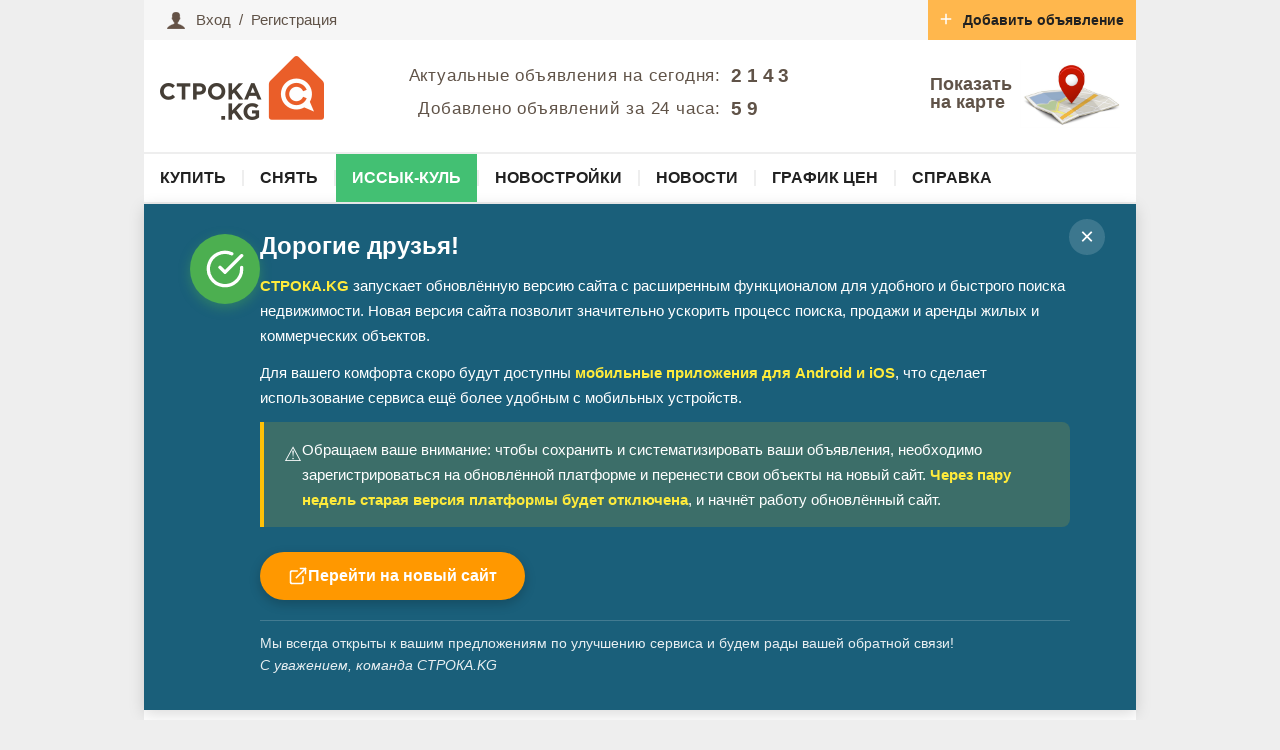

--- FILE ---
content_type: text/html; charset=utf-8
request_url: https://stroka.kg/article/?id=105
body_size: 7826
content:
<!DOCTYPE html><html lang="ru" class=""><head><meta charset="utf-8"><meta name="title" content="18 мая часть бишкекчан останется без воды. Список объектов"><meta name="twitter:title" content="18 мая часть бишкекчан останется без воды. Список объектов"><meta property="og:title" content="18 мая часть бишкекчан останется без воды. Список объектов"><title>18 мая часть бишкекчан останется без воды. Список объектов</title><meta property="og:image" content="https://data.stroka.kg/media/233_3.jpg"><meta property="twitter:image:src" content="https://data.stroka.kg/media/233_3.jpg"><link href="https://stroka.kg/apple-touch-icon.png" rel="apple-touch-icon" sizes="180x180"/><link href="https://stroka.kg/favicon-32x32.png" rel="icon" type="image/png" sizes="32x32"/><link href="https://stroka.kg/favicon-16x16.png" rel="icon" type="image/png" sizes="16x16"/><link href="https://stroka.kg/site.webmanifest" rel="manifest"/><link href="https://stroka.kg/favicon.ico" rel="shortcut icon" type="image/x-icon"/><meta name="geo.placename" content="2 этаж, дом 90а, ул. Токтогула 90а, Бишкек, Киргизия" /><meta name="geo.position" content="42.87184735875421;74.608004809856420" /><meta name="geo.region" content="KG-Чуйская область" /><meta name="ICBM" content="42.87184735875421, 74.60800480985642" /><script>(function(i,s,o,g,r,a,m){i['GoogleAnalyticsObject']=r;i[r]=i[r]||function(){(i[r].q=i[r].q||[]).push(arguments)},i[r].l=1*new Date();a=s.createElement(o),m=s.getElementsByTagName(o)[0];a.async=1;a.src=g;m.parentNode.insertBefore(a,m)})(window,document,'script','https://www.google-analytics.com/analytics.js','ga');ga('create', 'UA-67822087-1', 'auto');ga('send', 'pageview');</script><link type="text/css" rel="stylesheet" href="https://stroka.kg/view/default/jquery/message/jquery.message.css?mtime=1556164176"><link type="text/css" rel="stylesheet" href="https://stroka.kg/view/default/jquery/magnific/jquery.magnific-popup.css?mtime=1546449239"><link type="text/css" rel="stylesheet" href="https://stroka.kg/view/default/jquery/slick/slick.css?mtime=1546449268"><link type="text/css" rel="stylesheet" href="https://stroka.kg/view/default/jquery/slick/slick-theme.css?mtime=1546449267"><link type="text/css" rel="stylesheet" href="https://stroka.kg/view/default/body/reset.css?mtime=1546449223"><link type="text/css" rel="stylesheet" href="https://stroka.kg/view/default/body/block.css?mtime=1687262297"><link type="text/css" rel="stylesheet" href="https://stroka.kg/view/default/body/body.css?mtime=1697128568"><link type="text/css" rel="stylesheet" href="https://stroka.kg/view/default/body/bb.css?mtime=1546449224"><link type="text/css" rel="stylesheet" href="https://stroka.kg/view/default/body/body_only_desktop.css?mtime=1707080870"><link type="text/css" rel="stylesheet" href="https://stroka.kg/view/default/article/article.css?mtime=1556164176"><link type="text/css" rel="stylesheet" href="https://stroka.kg/view/default/header/header.css?mtime=1723393741"><link type="text/css" rel="stylesheet" href="https://stroka.kg/view/default/topic/topic.js.css?mtime=1686833568"><link type="text/css" rel="stylesheet" href="https://stroka.kg/view/default/footer/footer.css?mtime=1546449228"><script>var $_PARAM={"layout":"desktop","admin":false,"login":false,"post_max_size":33554432,"url":{"site":"https:\/\/stroka.kg\/","static":"https:\/\/stroka.kg\/view\/default\/"},"time":1768918418,"ga":"UA-67822087-1","ya":"37205745"}</script><script type="text/javascript">(function($_PARAM){$_PARAM.timeBrowser = parseInt((new Date()).getTime() / 1000, 10);$_PARAM.timeDiff = $_PARAM.timeBrowser - $_PARAM.time;}($_PARAM));</script><script type="application/ld+json">{"@context":"http:\/\/schema.org","@type":"Organization","url":"https:\/\/stroka.kg\/","logo":"https:\/\/stroka.kg\/view\/default\/header\/logo.png","name":"Stroka.kg","email":"stroka.kg@gmail.com","address":{"@type":"PostalAddress","streetAddress":"\u0443\u043b. \u0422\u043e\u043a\u0442\u043e\u0433\u0443\u043b\u0430, 169-16 ","addressLocality":"\u0411\u0438\u0448\u043a\u0435\u043a","addressCountry":"KG"},"contactPoint":[{"@type":"ContactPoint","telephone":"+996 (500) 901111","contactType":"customer service","areaServed":"KG","availableLanguage":"Russian"},{"@type":"ContactPoint","telephone":"+996 (500) 901111","contactType":"customer service","areaServed":"KG","availableLanguage":"Russian"}]}</script></head><body class="body body-desktop"><!-- Yandex.RTB -->
			<script>window.yaContextCb=window.yaContextCb||[]</script>
			<script src="https://yandex.ru/ads/system/context.js" async></script><!-- Yandex.Metrika counter --> <script type="text/javascript" > (function (d, w, c) { (w[c] = w[c] || []).push(function() { try { w.yaCounter37205745 = new Ya.Metrika({ id:37205745, clickmap:true, trackLinks:true, accurateTrackBounce:true }); } catch(e) { } }); var n = d.getElementsByTagName("script")[0], s = d.createElement("script"), f = function () { n.parentNode.insertBefore(s, n); }; s.type = "text/javascript"; s.async = true; s.src = "https://mc.yandex.ru/metrika/watch.js"; if (w.opera == "[object Opera]") { d.addEventListener("DOMContentLoaded", f, false); } else { f(); } })(document, window, "yandex_metrika_callbacks"); </script> <noscript><div><img src="https://mc.yandex.ru/watch/37205745" style="position:absolute; left:-9999px;" alt="" /></div></noscript> <!-- /Yandex.Metrika counter --><div class="branding-link-block_mini_1"><!-- Revive Adserver Asynchronous JS Tag - Generated with Revive Adserver v5.5.2 -->
<ins data-revive-zoneid="1" data-revive-id="27c779b17bf4458b11c6799ad4141476"></ins>
<script async src="//ads.stroka.kg/www/delivery/asyncjs.php"></script></div> <div class="branding-link-block_mini_2"><!-- Revive Adserver Asynchronous JS Tag - Generated with Revive Adserver v5.5.2 -->
<ins data-revive-zoneid="2" data-revive-id="27c779b17bf4458b11c6799ad4141476"></ins>
<script async src="//ads.stroka.kg/www/delivery/asyncjs.php"></script></div><div class="body_border"><div class="branding-top"><!-- Revive Adserver Asynchronous JS Tag - Generated with Revive Adserver v5.5.2 -->
<ins data-revive-zoneid="3" data-revive-id="27c779b17bf4458b11c6799ad4141476"></ins>
<script async src="//ads.stroka.kg/www/delivery/asyncjs.php"></script></div><div class="header"><div class="header-row0 clearfix"><div class="block-content"><div class="header-row0-right_block"><span class="header-profile-ico ico-profile"></span><a class="header-row0-right_block-link js_login" href="https://stroka.kg/login/">Вход</a><span class="header-row0-right_block-link-slash"> / </span><a class="header-row0-right_block-link" href="https://stroka.kg/registration/">Регистрация</a><a class="header-contacts btn" href="https://stroka.kg/add/before/"><span class="ico-add-variants"></span>Добавить объявление</a></div></div></div><div class="header-shadow-box-parent"><div class="header-shadow-box"><div class="block-content"><div class="header-content"><div class="header-row1 clearfix"><div class="header-logo"><a href="https://stroka.kg/"><img class="header-logo-img" src="https://stroka.kg/view/default/header/logo.png?1" alt="Логотип stroka.kg"></a></div><div class="header-counter0">Актуальные объявления на сегодня:</div><div class="header-counter0_">Добавлено объявлений за 24 часа:</div><div class="header-counter_">59</div><div class="header-counter" title="Текущее количество объявлений на сайте" data-count="2143">0000</div><a class="onmap" href="javascript:void(0);" onclick="$('.find-form-submit-map').click();">Показать на карте</a></div><div class="header-row2"><ul class="header-menu clearfix"><li class="header-menu-item sub"><span class="header-menu-item-text">Купить</span><ul class="header-menu-sub"><li class="header-menu-sub-item"><a class="header-menu-sub-link" href="https://stroka.kg/kupit-kvartiru/">Квартиру</a></li><li class="header-menu-sub-item"><a class="header-menu-sub-link" href="https://stroka.kg/kupit-dom/">Дом</a></li><li class="header-menu-sub-item"><a class="header-menu-sub-link" href="https://stroka.kg/kupit-yhastok/">Участок</a></li><li class="header-menu-sub-item"><a class="header-menu-sub-link" href="https://stroka.kg/kupit-dachu/">Дачу</a></li><li class="header-menu-sub-item"><a class="header-menu-sub-link" href="https://stroka.kg/kupit-ofis/">Офис</a></li><li class="header-menu-sub-item"><a class="header-menu-sub-link" href="https://stroka.kg/kupit-bisnes/">Бизнес</a></li><li class="header-menu-sub-item"><a class="header-menu-sub-link" href="https://stroka.kg/kupit-garaj/">Гараж</a></li><li class="header-menu-sub-item"><a class="header-menu-sub-link" href="https://stroka.kg/kuplu/">Куплю</a></li></ul></li><li class="header-menu-item sub"><span class="header-menu-item-text">Снять</span><ul class="header-menu-sub"><li class="header-menu-sub-item"><a class="header-menu-sub-link" href="https://stroka.kg/snyat-kvartiru/">Квартиру</a></li><li class="header-menu-sub-item"><a class="header-menu-sub-link" href="https://stroka.kg/snyat-dom/">Дом</a></li><li class="header-menu-sub-item"><a class="header-menu-sub-link" href="https://stroka.kg/snyat-ofis/">Офис</a></li><li class="header-menu-sub-item"><a class="header-menu-sub-link" href="https://stroka.kg/podselenie/">Подселение</a></li><li class="header-menu-sub-item"><a class="header-menu-sub-link" href="https://stroka.kg/snyat-kvartiru-na-chas/">На час / сутки</a></li><li class="header-menu-sub-item"><a class="header-menu-sub-link" href="https://stroka.kg/snyat-bisnes/">Бизнес</a></li><li class="header-menu-sub-item"><a class="header-menu-sub-link" href="https://stroka.kg/snyat-garaj/">Гараж/парковку</a></li><li class="header-menu-sub-item"><a class="header-menu-sub-link" href="https://stroka.kg/snimy/">Сниму</a></li></ul></li><li class="header-menu-item"><a class="header-menu-link" href="https://stroka.kg/ik/">Иссык-Куль</a></li><li class="header-menu-item"><a class="header-menu-link" href="https://stroka.kg/pervichka/">Новостройки</a></li><li class="header-menu-item"><a class="header-menu-link" href="https://stroka.kg/articles/">Новости</a></li><li class="header-menu-item"><a class="header-menu-link" href="https://stroka.kg/graph/">График цен</a></li><li class="header-menu-item"><a class="header-menu-link" href="https://stroka.kg/article/?id=84">Справка</a></li></ul></div></div></div></div></div></div><style>.announcement-banner { background: #1a5f7a; padding: 0; position: relative; box-shadow: 0 4px 15px rgba(0,0,0,0.15); }.announcement-wrapper { position: relative; display: flex; align-items: flex-start; gap: 25px; padding: 30px 50px 30px 30px; max-width: 1200px; margin: 0 auto; }.announcement-close { position: absolute; top: 15px; right: 15px; width: 36px; height: 36px; border: none; background: rgba(255,255,255,0.15); color: #fff; font-size: 24px; line-height: 1; cursor: pointer; border-radius: 50%; transition: all 0.3s ease; display: flex; align-items: center; justify-content: center; z-index: 10; }.announcement-close:hover { background: rgba(255,255,255,0.25); }.announcement-icon { flex-shrink: 0; width: 70px; height: 70px; background: #4CAF50; border-radius: 50%; display: flex; align-items: center; justify-content: center; color: #fff; box-shadow: 0 4px 12px rgba(76,175,80,0.4); }.announcement-content { flex: 1; color: #fff; }.announcement-title { font-size: 24px; font-weight: 700; margin: 0 0 15px 0; color: #fff; }.announcement-text { font-size: 15px; line-height: 1.7; margin-bottom: 20px; }.announcement-text p { margin: 0 0 12px 0; }.announcement-text strong { color: #ffeb3b; font-weight: 600; }.announcement-important { background: rgba(255,193,7,0.15); border-left: 4px solid #ffc107; padding: 15px 20px; border-radius: 0 8px 8px 0; display: flex; align-items: flex-start; gap: 12px; margin-top: 15px; }.announcement-important-icon { font-size: 20px; flex-shrink: 0; }.announcement-actions { margin: 25px 0 20px; }.announcement-btn { display: inline-flex; align-items: center; gap: 10px; padding: 14px 28px; font-size: 16px; font-weight: 600; text-decoration: none; border-radius: 50px; transition: all 0.3s ease; box-shadow: 0 4px 12px rgba(0,0,0,0.2); }.announcement-btn-primary { background: #ff9800; color: #fff; }.announcement-btn-primary:hover { background: #ffa726; transform: translateY(-2px); text-decoration: none; color: #fff; }.announcement-btn-icon { display: flex; align-items: center; justify-content: center; }.announcement-footer { padding-top: 15px; border-top: 1px solid rgba(255,255,255,0.2); font-size: 14px; opacity: 0.9; }.announcement-footer p { margin: 0 0 8px 0; }.announcement-signature { font-style: italic; }@media (max-width: 768px) { .announcement-wrapper { flex-direction: column; padding: 25px 20px; text-align: center; } .announcement-icon { margin: 0 auto; width: 60px; height: 60px; } .announcement-icon svg { width: 32px; height: 32px; } .announcement-title { font-size: 20px; } .announcement-text { font-size: 14px; text-align: left; } .announcement-important { flex-direction: column; text-align: left; } .announcement-btn { width: 100%; justify-content: center; } .announcement-footer { text-align: center; } .announcement-close { top: 10px; right: 10px; width: 30px; height: 30px; font-size: 20px; } }</style><div class="announcement-banner"><div class="block-content"><div class="announcement-wrapper"><button class="announcement-close" onclick="this.parentElement.parentElement.parentElement.style.display='none'; localStorage.setItem('announcement_closed', '1');" title="Закрыть">&times;</button><div class="announcement-icon"><svg xmlns="http://www.w3.org/2000/svg" width="40" height="40" viewBox="0 0 24 24" fill="none" stroke="currentColor" stroke-width="2" stroke-linecap="round" stroke-linejoin="round"><path d="M22 11.08V12a10 10 0 1 1-5.93-9.14"/><polyline points="22 4 12 14.01 9 11.01"/></svg></div><div class="announcement-content"><h2 class="announcement-title">Дорогие друзья!</h2><div class="announcement-text"><p><strong>СТРОКА.KG</strong> запускает обновлённую версию сайта с расширенным функционалом для удобного и быстрого поиска недвижимости. Новая версия сайта позволит значительно ускорить процесс поиска, продажи и аренды жилых и коммерческих объектов.</p><p>Для вашего комфорта скоро будут доступны <strong>мобильные приложения для Android и iOS</strong>, что сделает использование сервиса ещё более удобным с мобильных устройств.</p><p class="announcement-important"><span class="announcement-important-icon">⚠️</span><span>Обращаем ваше внимание: чтобы сохранить и систематизировать ваши объявления, необходимо зарегистрироваться на обновлённой платформе и перенести свои объекты на новый сайт. <strong>Через пару недель старая версия платформы будет отключена</strong>, и начнёт работу обновлённый сайт.</span></p></div><div class="announcement-actions"><a href="https://www.test.stroka.kg/" target="_blank" class="announcement-btn announcement-btn-primary"><span class="announcement-btn-icon"><svg xmlns="http://www.w3.org/2000/svg" width="20" height="20" viewBox="0 0 24 24" fill="none" stroke="currentColor" stroke-width="2" stroke-linecap="round" stroke-linejoin="round"><path d="M18 13v6a2 2 0 0 1-2 2H5a2 2 0 0 1-2-2V8a2 2 0 0 1 2-2h6"/><polyline points="15 3 21 3 21 9"/><line x1="10" y1="14" x2="21" y2="3"/></svg></span>Перейти на новый сайт</a></div><div class="announcement-footer"><p>Мы всегда открыты к вашим предложениям по улучшению сервиса и будем рады вашей обратной связи!</p><p class="announcement-signature">С уважением, команда <strong>СТРОКА.KG</strong></p></div></div></div></div></div><script>(function(){if(localStorage.getItem("announcement_closed") === "1"){var el = document.querySelector(".announcement-banner");if(el) el.style.display = "none";}})();</script><div class="article" data-article_id="105"><div class="block-content"><div class="article-content"><div class="article-center"><h1 class="article-article_name">18 мая часть бишкекчан останется без воды. Список объектов</h1><div class="article-info"><span class="article-article_date" title="Дата публикации">17.05.2017. 11:21</span><span class="article-article_count_view-parent" title="Количество просмотров"><span class="article-article_count_view-ico ico-remove_red_eye"></span><span class="article-article_count_view">894</span></span><span class="article-article_count_message-parent" title="Количество сообщений"><span class="article-article_count_message-ico ico-message_black"></span><span class="article-article_count_message hypercomments-comment-count" data-xid="article_105">0</span></span></div><div class="article-article_body"><p class="bb-p">Завтра, 18 мая, с 9.00 до 18.00 в некоторых районах столицы будет прекращена подача питьевой воды. Об этом сообщает пресс-служба столичной мэрии.</p><p class="bb-p"><img class="bb-img" src="https://data.stroka.kg/media/233_3.jpg" data-big="https://data.stroka.kg/media/233_4.jpg"></p><p class="bb-p">Как сообщают в ПЭУ "Бишкекводоканал", в связи с проводимыми ОсОО "Шерой" строительно-монтажными работами на водопроводных (напорных) сетях мкр. "Джал-23" для подключения вновь возводимых объектов будет прекращена подача питьевой воды в мкр. "Джал №23", ограниченный улицами Ахунбаева-Курчатова-Минжилкиева-Тыналиева.</p><p class="bb-p"><h3 class="bb-h3">Так, подача воды будет прекращена:</h3><ul class="bb-ol"><li class="bb-ol-li">в школу-гимназию №72;<br/></li><li class="bb-ol-li">детский сад №185;<br/></li><li class="bb-ol-li">Центр социальной адаптации детей;<br/></li><li class="bb-ol-li">Кыргызский национальный военный лицей;<br/></li><li class="bb-ol-li">мечеть;<br/></li><li class="bb-ol-li">комплекс бытовых услуг "Онтария";<br/></li><li class="bb-ol-li">стоматологический центр ОсОО "ИДС";<br/></li><li class="bb-ol-li">филиал ЦСМ №2;<br/></li><li class="bb-ol-li">котельную "Теплокоммунэнерго";<br/></li><li class="bb-ol-li">магазин "Народный";<br/></li><li class="bb-ol-li">строительные компании: "Алтын Казык Плюс", "Ак-Шагыл", ОсОО "ТБН Глобал Пром", ОсОО "Лист", ОсОО "Шерой", ОсОО "Оргтехстрой", ОсОО "Оз Топрак", ОсОО "Ата-Бей Групп", ОсОО "Аалам Строй".<br/></li><li class="bb-ol-li">Управление "Бишкекводоканал" приносит извинения за причиненные неудобства и просит население запастись питьевой водой.</li></ul></p><p class="bb-p"><img class="bb-img" src="https://data.stroka.kg/media/232_3.jpg" data-big="https://data.stroka.kg/media/232_4.jpg"></p></div><div class="article-messages"><div id="hypercomments_widget"></div><script type="text/javascript">_hcwp = window._hcwp || [];_hcwp.push({widget:"Stream", widget_id: 69685, xid: "article_105", title: "18 мая часть бишкекчан останется без воды. Список объектов", social: "google, vk, odnoklassniki, facebook, twitter, mailru", });_hcwp.push({widget:"Bloggerstream", widget_id: 69685, selector: ".hypercomments-comment-count", label: "{%COUNT%}", });(function() {if("HC_LOAD_INIT" in window)return;HC_LOAD_INIT = true;var lang = (navigator.language || navigator.systemLanguage || navigator.userLanguage || "ru").substr(0, 2).toLowerCase();var hcc = document.createElement("script"); hcc.type = "text/javascript"; hcc.async = true;hcc.src = ("https:" == document.location.protocol ? "https" : "http")+"://w.hypercomments.com/widget/hc/69685/"+lang+"/widget.js";var s = document.getElementsByTagName("script")[0];s.parentNode.insertBefore(hcc, s.nextSibling);})();</script></div></div></div></div></div><footer class="footer"><div class="block-content"><div class="footer-content clearfix"><ul class="footer-menu"><li class="footer-menu-info"></li><li class="footer-menu-item"><a class="footer-menu-link" href="https://stroka.kg/about-us/">О проекте</a></li><li class="footer-menu-item"><a class="footer-menu-link" href="https://stroka.kg/ad/">Реклама на сайте</a></li><li class="footer-menu-item"><a class="footer-menu-link" href="https://stroka.kg/contacts/">Контакты</a></li><li class="footer-menu-item"><a class="footer-menu-link" href="https://stroka.kg/graph/">График цен</a></li><li class="footer-menu-item"><a class="footer-menu-link" href="https://stroka.kg/article/?id=268">Правила</a></li></ul><ul class="footer-menu"><li class="footer-menu-info">Купить</li><li class="footer-menu-item"><a class="footer-menu-link" href="https://stroka.kg/kupit-kvartiru/">Квартиру</a></li><li class="footer-menu-item"><a class="footer-menu-link" href="https://stroka.kg/pervichka/">Квартиру (у застройщиков)</a></li><li class="footer-menu-item"><a class="footer-menu-link" href="https://stroka.kg/kupit-dom/">Дом</a></li><li class="footer-menu-item"><a class="footer-menu-link" href="https://stroka.kg/kupit-ofis/">Офис</a></li><li class="footer-menu-item"><a class="footer-menu-link" href="https://stroka.kg/novostroiki/search/">Новостройку</a></li><li class="footer-menu-item"><a class="footer-menu-link" href="https://stroka.kg/kupit-bisnes/">Бизнес</a></li><li class="footer-menu-item"><a class="footer-menu-link" href="https://stroka.kg/kupit-dachu/">Дачу</a></li></ul><ul class="footer-menu"><li class="footer-menu-info">Снять</li><li class="footer-menu-item"><a class="footer-menu-link" href="https://stroka.kg/snyat-kvartiru/">Квартиру</a></li><li class="footer-menu-item"><a class="footer-menu-link" href="https://stroka.kg/snyat-dom/">Дом</a></li><li class="footer-menu-item"><a class="footer-menu-link" href="https://stroka.kg/snyat-ofis/">Офис</a></li><li class="footer-menu-item"><a class="footer-menu-link" href="https://stroka.kg/podselenie/">Комнату</a></li><li class="footer-menu-item"><a class="footer-menu-link" href="https://stroka.kg/snyat-kvartiru-na-chas/">На час</a></li><li class="footer-menu-item"><a class="footer-menu-link" href="https://stroka.kg/snyat-bisnes/">Бизнес</a></li></ul><div class="footer-info">2015-2026 г. - Все права защищены<br><input type="hidden" name="paysys" id="paysys" value="0"><input type="hidden" name="paysumm" id="paysumm" value="0"><a href="https://stroka.kg/rights/">Ограничение ответственности</a><br><a href="https://stroka.kg/misc/privacy.html" target="_blank">Политика конфиденциальности</a><br><a href="https://stroka.kg/misc/oferta.html" target="_blank">Публичная оферта</a><div class="footer-seti"><a class="ico-facebook footer-seti-link" target="_blank" rel="noopener" href="https://www.facebook.com/strokaportal/"></a><a class="ico-odnoklassniki footer-seti-link" target="_blank" rel="noopener" href="https://ok.ru/profile/536320013196"></a><a class="ico-vkontakte footer-seti-link" target="_blank" rel="noopener" href="https://vk.com/strokakg"></a></div><div class="net_kg"><!-- WWW.NET.KG , code for //stroka.kg --> <script> java="1.0"; java1=""+"refer="+escape(document.referrer)+"&amp;page="+escape(window.location.href); document.cookie="astratop=1; path=/"; java1+="&amp;c="+(document.cookie?"yes":"now"); java="1.1"; java1+="&amp;java="+(navigator.javaEnabled()?"yes":"now"); java="1.2"; java1+="&amp;razresh="+screen.width+'x'+screen.height+"&amp;cvet="+ (((navigator.appName.substring(0,3)=="Mic"))? screen.colorDepth:screen.pixelDepth); java="1.3"; java1+="&amp;jscript="+java+"&amp;rand="+Math.random(); document.write("<a href='//www.net.kg/stat.php?id=4780&amp;fromsite=4780' target='_blank' rel='noopener'>"+ "<img src='//www.net.kg/img.php?id=4780&amp;"+java1+ "' alt='WWW.NET.KG' width='88' height='10' /></a>"); </script> <noscript> <a href='//www.net.kg/stat.php?id=4780&amp;fromsite=4780' target='_blank'><img src="//www.net.kg/img.php?id=4780" alt='WWW.NET.KG' width='88' height='10' /></a> </noscript> <!-- /WWW.NET.KG --> </div></div></div></div></footer></div><script defer src="https://stroka.kg/view/default/jquery/jquery-3.3.1.min.js?mtime=1546449238"></script><script defer src="https://stroka.kg/view/default/jquery/jquery.mousewheel.min.js?mtime=1546449270"></script><script defer src="https://stroka.kg/view/default/jquery/message/jquery.message.js?mtime=1546449242"></script><script defer src="https://stroka.kg/view/default/jquery/form/jquery.form.js?mtime=1546449271"></script><script defer src="https://stroka.kg/view/default/jquery/magnific/jquery.magnific-popup.min.js?mtime=1546449238"></script><script defer src="https://stroka.kg/view/default/jquery/slick/slick.min.js?mtime=1546449267"></script><script defer src="https://stroka.kg/view/default/body/body.js?mtime=1697125619"></script><script defer src="https://stroka.kg/view/default/body/block.js?mtime=1616991546"></script><script defer src="https://stroka.kg/view/default/header/header.js?mtime=1723393742"></script><script defer src="https://stroka.kg/view/default/topic/topic.js?mtime=1723601059"></script><script defer src="https://static.cloudflareinsights.com/beacon.min.js/vcd15cbe7772f49c399c6a5babf22c1241717689176015" integrity="sha512-ZpsOmlRQV6y907TI0dKBHq9Md29nnaEIPlkf84rnaERnq6zvWvPUqr2ft8M1aS28oN72PdrCzSjY4U6VaAw1EQ==" data-cf-beacon='{"version":"2024.11.0","token":"5202b1cd402946579aa95ad1ee08ffe0","r":1,"server_timing":{"name":{"cfCacheStatus":true,"cfEdge":true,"cfExtPri":true,"cfL4":true,"cfOrigin":true,"cfSpeedBrain":true},"location_startswith":null}}' crossorigin="anonymous"></script>
</body></html>
<!--
	Author: uginroot@gmail.com
	GenerateDate: 2026-01-20 20:13:38
	GenerateTime: 0.27577996253967
	GenerateMemory: 4101728
	GenerateCountQuery: 8
	GenerateTimeQuery: 0.20444893836975
-->

--- FILE ---
content_type: text/css
request_url: https://stroka.kg/view/default/jquery/message/jquery.message.css?mtime=1556164176
body_size: -62
content:
.jq-message {
	position: fixed;
	top: 0;
	width:100%;
	height:100%;
	z-index: 1000;
	text-align:center;
	background-color: rgba(0,0,0,0.3);
}

.jq-message-body {
	display:-moz-inline-box;
	display: inline-block;
	vertical-align: middle;
	zoom: 1;
	overflow: auto;
	max-height: 100%;
	max-width: 100%;
	border-radius: 3px;
	box-shadow: 0 3px 9px rgba(0,0,0,0.12), 0 3px 6px rgba(0,0,0,0.24);
}

.jq-message-content {
	background-color: #fff;
	border-radius: 1px;
	text-align:left;
	display:block;
}
@media screen and (min-width: 480px){
	.jq-message-body {
		max-height: 95%;
		max-width: 95%;
	}
}
@media screen and (min-width: 720px){
	.jq-message-body {
		max-height: 80%;
		max-width: 80%;
	}
}

.jq-message-helper{
	display:-moz-inline-box;
	display: inline-block;
	height: 100%;
	width: 0;
	vertical-align: middle;
	zoom: 1;
}


--- FILE ---
content_type: text/css
request_url: https://stroka.kg/view/default/body/block.css?mtime=1687262297
body_size: 1577
content:
.block-ratio {
    width: 100%;
    position: relative;
}
.block-ratio:before{
	content: '';
	display:block;
}
.block-ratio-16x9:before{
	padding-top: 56.25%;
}
.block-ratio-16x10:before{
	padding-top: 62.5%;
}
.block-ratio-1x1:before{
	padding-top: 100%;
}
.block-ratio-content {
    position: absolute;
    top: 0;
    left: 0;
    right: 0;
    bottom: 0;
}

.block-vertikal-all{
	display: inline-block;
	height: 100%;
	width: 0;
}

.block-table {
    width: 100%;
    margin-top:1rem;
    margin-bottom: 1rem;
}
.block-table td,
.block-table th{
    padding: 0;
    text-align: center;
    line-height: 2rem;
}
.block-table th{
    line-height: 2rem;
    border-bottom: 0 solid #E0E0E0;
    border-top: 2px solid #E0E0E0;
    color: #212121;
    font-weight: bold;
}
.block-table td{
    border-top: 1px solid #E0E0E0;
}
.block-table tr:last-child td{
    border-bottom: 2px solid #E0E0E0;
}



/* Ñ„Ð¾Ñ€Ð¼Ð° */
.block-form-title {
    line-height: 1.6rem;
    padding: 8px 16px;
    border-bottom: #E0E0E0 1px solid;
    color: #616161;
    font-size: 16px;
    background-color: #FFB74D;
    color: #fff;
    text-align: center;
}

@media (min-width: 480px){
	.block-form-title {
		padding: 14px 16px;
		font-size: 18px;
	}
}

.block-form-btns {
    line-height: 1.5rem;
    padding: 0 1rem 0.5rem 1rem;
    text-align: center;
}

.block-form-btn {
    display: inline-block;
    padding: 0 1rem;
    line-height: 2.5rem;
    height: 2.5rem;
    overflow: hidden;
    background-color: #E0E0E0;
    border: none;
    outline: none;
    vertical-align: top;
    margin-left: 1rem;
    cursor: pointer;
    text-transform: lowercase;
    font-size: 15px;
    font-family: "Trebuchet MS",Arial, sans-serif;
    border-radius:1px;
    color:#424242;
    margin: 0 0 0.5rem 1rem;
    text-transform: uppercase;
    cursor: pointer;
}
.block-form-btn:first-child{
	margin-left:0;
}
.block-form-btn:hover {
	color:#212121;
	background-color: #BDBDBD;
}

.block-form-content {
    padding: 1rem;
    line-height: 1.5rem;
    max-width: 100%;
}
.block-form{
	position: relative;
	background-color: #fff;
	display: grid;
	grid-template-rows: auto auto auto;
}
.block-form-disable:before {
	content: "";
	position: absolute;
	top:0;
	left:0;
	bottom:0;
	right:0;
	z-index:1;
	background-color: rgba(0,0,0,0.05);
	border-bottom: 2.5rem solid rgba(0,0,0,0.1);
}
.block-form-content-error{
	color: #F44336;
	font-size: 18px;
}


.block-form-input-parent {
    height: 2rem;
    display: grid;
    grid-template-columns: 1fr;
    overflow: hidden;
}

.block-form-input {
    padding: 0 1rem;
    border: 1px solid #E0E0E0;
    line-height: 30px;
    border-radius: 2px;
    display: block;
    min-width: 150px;
    max-width: 100%;
    width: 100%;
    width: calc(100% - 2rem - 2px);
}

.block-form-input[type="number"] {
}

.block-form-input-number {
}

.block-form-textarea-parent {
    margin-right: 34px;
}

.block-form-textarea {
    display: block;
    width: 100%;
    padding: 0.5rem 1rem 1rem 1rem;
    border: 1px solid #E0E0E0;
    border-radius: 2px;
    line-height: 1rem;
    resize: none;
}

.block-form-radio-label {
	display:inline-block;
}

.block-form-radio {
    display: none;
}

.block-form-radio-text {
    padding: 0 0.5rem;
    display: block;
    cursor: pointer;
    text-decoration: underline;
    color: #0288D1;
}
input:checked + .block-form-radio-text{
    background-color: #FFB74D;
    cursor: default;
    text-decoration: none;
    border-radius: 2px;
    color: #000;
}

/* ÐšÑ€ÑƒÑ‚Ð¸Ð»ÐºÐ° Ñ„Ð¾Ñ‚Ð¾Ðº */
.block-media {
}

.block-media-list {
    position: relative;
    margin-top: 0.5rem;
    margin: 0.5rem 0;
    overflow: hidden;
}

.block-media-list-content {
    white-space: nowrap;
    overflow: visible;
    position: relative;
}

.block-media-list-content-parent {
    overflow: hidden;
}

.block-media-item {
    display: inline-block;
    margin-right: 0.5rem;
    height: 100%;
    width: initial;
    overflow: hidden;
    position: relative;
    cursor: pointer;
	z-index:0;
}
.block-media-list-content,
.block-media-item-img {
    height: 5rem;
    display: block;
}
.block-media-mobail .block-media-list-content-parent,
.block-media-mobail .block-media-list-content,
.block-media-mobail .block-media-item-img{
	height: 15rem !important;
}
.block-media-item.block-media-item-current{
	cursor: default;
}
.block-media-item.block-media-item-current:before {
    position:absolute;
    top:0;
    left:0;
    bottom:0;
    right:0;
    content: "";
    background-color:rgba(0,0,0,0.2);
    border: 3px solid #FFB74D;
	z-index:1;
}

.block-media-current {
    overflow: hidden;
    height: 100%;
    width: 100%;
    position: relative;
    background-position: center center;
    background-repeat: no-repeat;
}

.block-media-mobail .topic-best-view-media-current {
    display: none;
}


.fullScreen-popup {
    position: fixed;
    top: 0;
    right: 0;
    bottom: 0;
    left: 0;
    z-index: 100002;
    background-color: #9E9E9E;
}

.fullScreen-popup-item {
    width: 100%;
    height: 100%;
    display: block;
}

.fullScreen-popup-list,
.fullScreen-popup-list .slick-list,
.fullScreen-popup-list .slick-track,
.fullScreen-popup-list .slick-slide,
.fullScreen-popup-list .slick-slide > div
{
    width: 100%;
    height: 100%;
}

.fullScreen-popup-image-blur {
    position: absolute;
    top: -16px;
    bottom: -16px;
    right: -16px;
    left: -16px;
    background-position: center;
    background-size: cover;
    filter: blur(5px);
    z-index: -1;
}

.fullScreen-popup-image {
    background-position: center;
    background-repeat: no-repeat;
    background-size: contain;
    width: 100%;
    height: 100%;
    display: inline-block;
    vertical-align: middle;
}

.fullScreen-popup-item {
    position: relative;
    z-index: 10000;
    overflow: hidden;
}

.fullScreen-popup-next {
    position: absolute;
    top: 50%;
    right: 0;
    height: 128px;
    width: 64px;
    margin-top: -64px;
    background-position: center;
    background-repeat: no-repeat;
    z-index: 2;
    cursor: pointer;
}
.fullScreen-popup-prev {
    position: absolute;
    top: 50%;
    left: 0;
    height: 128px;
    width: 64px;
    margin-top: -64px;
    background-position: center;
    background-repeat: no-repeat;
    z-index: 2;
    cursor: pointer;
}
.fullScreen-popup-next:hover,
.fullScreen-popup-prev:hover{
	background-color:rgba(0,0,0, 0.1);
	box-shadow: 0 0 10px 4px rgba(0,0,0, 0.1);
}

.fullScreen-popup-position {
    position: absolute;
    top: 0;
    right: 50%;
    width: 74px;
    margin-right: -53px;
    font-size: 25px;
    line-height: 32px;
    text-align: center;
    color: #fff;
    text-shadow: 0 0 15px #000, 0 0 15px #000;
    padding: 8px 16px;
    font-weight: bold;
    z-index: 2;
}

.fullScreen-popup-close {
    position: absolute;
    bottom: 0;
    right: 0;
    width: 64px;
    height: 64px;
    background-position: center;
    background-repeat: no-repeat;
    z-index:3;
    cursor:pointer;
}
.fullScreen-popup-close:hover{
	background-color:rgba(0,0,0, 0.1);
	box-shadow: 0 0 10px 4px rgba(0,0,0, 0.1);
}
.fullScreen-popup-list{
    z-index: 0;
}
@media (min-width: 720px){
	.fullScreen-popup-close{
		top: 0;
		bottom: auto;
	}
}

.onmap {
	color: #605348;
	font-size: 18px;
	position: absolute;
	right: 0px;
	top: 20px;
	width: 100px;
	background: url(../img/onmap.png) no-repeat right center;
	padding-right: 90px;
	background-size: 100px 68px;
	display: block;
	height: 53px;
	padding-top: 15px;
	font-weight: bold;
}


--- FILE ---
content_type: text/css
request_url: https://stroka.kg/view/default/body/bb.css?mtime=1546449224
body_size: -110
content:
.bb-ol,
.bb-p {
	font-family: Verdana, sans-serif;
    line-height: 160%;
	font-size: 15px;
    margin: 16px 0;
    max-width: 100%;
}

.bb-ol {
    list-style-type: disc;
    padding-left: 1.5rem;
}

.bb-ol-li {
    margin: 0.5rem 0;
    line-height: 1.5rem;
}
.bb-ol-type-1{
	list-style-type: decimal;
}

.bb-img {
    max-width: 100%;
}

.bb-hr {
    width: 100%;
    height: 2px;
    border: none;
    background-color: #ccc;
    margin: 1rem 0;
}
.bb-hr + .bb-img{
    margin-top: -1rem;
}
.bb-img + .bb-hr{
    margin-top:0;
}
.bb-h2{
	margin: 24px 0 16px 0;
	font-size: 24px;
	line-height: 160%;
	color: #E14D3E;
}

--- FILE ---
content_type: text/css
request_url: https://stroka.kg/view/default/body/body_only_desktop.css?mtime=1707080870
body_size: -74
content:
body {
    padding-right: 0 !important;
    /*
	background: 
        url('./../image/my/ng.png') top repeat-x,
        fixed #fff url('./../image/background.jpg') no-repeat center top
    ;
	*/
   /* background: fixed #fff url('./../image/background.jpg') no-repeat center top;*/
}
.body_border {
    /* position: relative; */
    /* width: 100%; */
    width: 992px;
    margin: 0 auto;
    background-color: #fff;
    z-index: 0;
    /*box-shadow: 0 1px 3px rgba(0,0,0,0.12), 0 1px 2px rgba(0,0,0,0.24);*/
    position: relative;
	/*box-shadow: 0px 0px 4px 4px rgba(0,0,0,0.1);*/
}
.block-content {
    width: 960px;
    /* max-width: 100%; */
    margin: 0 auto;
}


--- FILE ---
content_type: text/css
request_url: https://stroka.kg/view/default/article/article.css?mtime=1556164176
body_size: 1000
content:
.article-left {
    width: 12rem;
    background-color: #fff;
    position: absolute;
    left: 4rem;
    padding: 16px;
    top: 2rem;
    left: 50%;
    margin-left: 496px;
    border-left: 1px solid #9E9E9E;
    z-index:1;
}
.article-left:before{
    content: '';
	display: block;
	position:absolute;
	top: 50%;
	right:100%;
	border: 5px solid transparent;
	border-top-color: #9E9E9E;
	border-right-color: #9E9E9E;
}

.article-left:after{
	content: '';
	display: block;
	position: absolute;
	bottom: 50%;
	right: 100%;
	border: 5px solid transparent;
	border-bottom-color: #9E9E9E;
	border-right-color: #9E9E9E;
}


.article-center {
    margin: 0 auto;
    max-width: 44rem;
}

.article-messages {
    padding-bottom: 10rem;
    padding-top: 5rem;
}

.article-article_name {
    line-height: 2rem;
    min-height: 2rem;
    font-size: 22px;
}

.article-edit {
    float: right;
    cursor: pointer;
    width: 2rem;
    height: 2rem;
    background-color: #F5F5F5;
    box-shadow: 0 1px 3px rgba(0,0,0,0.12), 0 1px 2px rgba(0,0,0,0.24);
    margin-left: 1rem;
}
.article.edit .article-edit{
    display: none;
}

.article-info {
    line-height: 2rem;
    border: 1px solid #eee;
    margin: 1rem 0;
    border-left: none;
    border-right: none;
}

.article-article_date {
    margin-right: 2rem;
    color: #9E9E9E;
}


.article-article_count_view-parent {
    margin-right: 2rem;
}

.article-article_count_view-ico {
    width: 1rem;
    height: 1rem;
    display: inline-block;
    background-size: contain;
    vertical-align: middle;
    margin-right: 0.5rem;
    opacity: 0.3;
}

.article-article_count_view {
    color: #9E9E9E;
}

.article-article_count_message {
    color: #9E9E9E;
}

.ico-message_black {
    width: 0.9rem;
    height: 0.9rem;
    display: inline-block;
    vertical-align: middle;
    opacity: 0.3;
    margin-right: 0.5rem;
    background-size: contain;
}

.article-left-article_date-title {
    color: #9E9E9E;
    margin-bottom: 0.5rem;
}

.article-left-article_date {
    border: 1px solid #eee;
    padding: 0 0.5rem;
    line-height: 1.5rem;
    width: 8rem;
}

.article-left-article_date-parent {
    margin-top: 0;
    margin-bottom: 1rem;
}

.article-left-article_date-set_current {
    width: 1rem;
    height: 1rem;
    background-size: contain;
    display: inline-block;
    line-height: 2rem;
    vertical-align: middle;
    margin-left: 1rem;
    cursor: pointer;
}
.article-left-article_hide_in_the_tape-parent,
.article-left-article_view-parent {
    line-height: 2rem;
    display: block;
}

.article-left-article_view {
    vertical-align: middle;
}

.article-left-media-add {
    font-size: 13px;
    display: block;
    line-height: 1rem;
    text-align: center;
}

.article-ok {
    float: right;
    width: 2rem;
    height: 2rem;
    cursor: pointer;
    background-color: #F5F5F5;
    box-shadow: 0 1px 3px rgba(0,0,0,0.12), 0 1px 2px rgba(0,0,0,0.24);
    display: none;
}
.article.edit .article-ok{
    display: block;
}
.article.edit .article-article_body,
.article.edit .article-article_name {
    display: none;
}

.article-article_name-input {
    display: block;
    width: 41rem;
    border: 1px solid #eee;
    box-sizing: border-box;
    margin-right: 8rem;
    padding: 0 1rem;
    line-height: 2rem;
}

.article-article_body-textarea {
    box-sizing: border-box;
    padding: 1rem;
    width: 100%;
    border: 1px solid #eee;
    height: 200px;
    resize: none;
    line-height: 1.5rem;
}

.article-content {
    margin-top: 3rem;
	position: relative;
}

.article-article_body h3 {
    margin-bottom: 0.5rem;
}

.article-article_body ul {
    list-style-type: disc;
    margin-left: 1.5rem;
    line-height: 1.5rem;
}

.article-media-form-title {
    line-height: 3rem;
    text-align: center;
    font-size: 22px;
    border-bottom: 1px solid #eee;
}

.article-media-form {
    width: 500px;
}

.article-media-form-content {
    display: block;
    padding: 3rem 1rem;
    position: relative;
}

.article-media-form-btns {
    padding: 1rem;
    border-top: 1px solid #eee;
    text-align: right;
}

.article-media-form-btn {
    margin-left: 1rem;
}

.article-media-form-input {
    line-height: 2rem;
    width: 100%;
    height: 2rem;
    position: relative;
}

.article-media-form-input:after {
    content: "";
    display: block;
    top: 0;
    left: 0;
    bottom: 0;
    right: 0;
    position: absolute;
    cursor: pointer;
    text-align: center;
    text-decoration: none;
    display: inline-block;
    box-sizing: border-box;
    cursor: pointer;
    color: #212121;
    box-shadow: 0 1px 3px rgba(0,0,0,0.12), 0 1px 2px rgba(0,0,0,0.24);
    border-radius: 1px;
    background-color: #F5F5F5;
    line-height: 2rem;
}
.article-media-form-input:hover:after {
	background-color: #EEEEEE;
	color: #212121;
	text-decoration: none;
}

.article-media-form-btn.btn.disable {
    color: #999;
}
.article-media-form-btn.btn.disable:hover {
	background-color: #F5F5F5;
	color: #999;
	text-decoration: none;
	cursor:default;
}

.article-media-form-progress {
    height: 2rem;
    margin: 3rem 1rem;
    border-radius: 3px;
    background-color: #757575;
    box-shadow: 0 1px 3px rgba(0,0,0,0.12),0 1px 2px rgba(0,0,0,0.24);
    padding: 0;
    overflow: hidden;
    position: relative;
    display: none;
}

.article-media-form-percent {
    width: 50%;
    height: 2rem;
    background-color: #212121;
}

.article-media-form-progress-text {
    position: relative;
    margin-top: -2rem;
    color: #fff;
    line-height: 2rem;
    text-align: center;
}
.article-media-form.load .article-media-form-content{
    display: none;
}
.article-media-form.load .article-media-form-progress{
    display: block;
}

.article-left-media-item-image {
    max-width: 100%;
}

.article-left-media-item-link_bb {
    width: 5rem;
    display: block;
    height: 3.5rem;
    overflow: hidden;
    float: left;
}

.article-left-media-item {
    padding: 0.5rem 0;
    border-bottom: 1px solid #eee;
}

.article-left-media-item-label {
    display: block;
    margin-left: 6rem;
    line-height: 1.5rem;
    cursor: pointer;
    height: 2rem;
}


.article-left-media-item-remove,
.article-left-media-item-insert {
    width: 1.5rem;
    height: 1.5rem;
    display: block;
    float: left;
    background-size: contain;
    opacity: 0.7;
    margin-left: 1rem;
    box-shadow: 0 1px 3px rgba(0,0,0,0.12),0 1px 2px rgba(0,0,0,0.24);
    background-color: #F5F5F5;
    vertical-align: middle;
    cursor:pointer;
}
.article-left-media-item-remove:hover,
.article-left-media-item-insert:hover{
    opacity: 1;
}

.ui-checkbox-name-media_main {
    margin: 0;
    line-height: 1rem;
}




--- FILE ---
content_type: text/css
request_url: https://stroka.kg/view/default/header/header.css?mtime=1723393741
body_size: 1735
content:
.header-row1 {
    padding: 1rem 0;
    position: relative;
}

.header-logo {
    float: left;
    height: 4rem;
}

.header-logo-img {
    display: block;
}

.header-only-actual {
    height: 4rem;
    float: left;
    margin-left: 1rem;
    display:none;
}
@media screen and (min-width: 750px){
    .header-only-actual {
        display: block;
    }
}
.header-only-actual-img {
    top: 50%;
    display: block;
    position: relative;
    margin-top: -18px;
}

.header-contacts {
    position: relative;
    float: right;
    display: block;
    background-color: #FFB74D;
    color: #212121;
    font-weight: bold;
    /* text-transform: uppercase; */
    font-size: 14px;
    line-height: 2.5rem;
    padding: 0;
    box-shadow: none;
    border-radius: 0;
    margin-right: -16px;
    width: 13rem;
    text-align: center;
    border-left: 2px solid #FFB74D;
    margin-left: 12px;
}
.header-contacts:hover {
    background-color: #FFA726;
    color: #fff;
}

.header-find {
    float: right;
    height: 2rem;
    margin-top: 1rem;
    box-shadow: 0 1px 3px rgba(0,0,0,0.12), 0 1px 2px rgba(0,0,0,0.24);
    overflow: hidden;
    display: none;
}

.header-find-query {
    margin: 0;
    padding: 0 1rem;
    height: 2rem;
    outline: 0;
    display: block;
    border: 1px solid #e0e0e0;
    box-sizing: border-box;
    width: 12rem;
    margin-right: 2rem;
}

.header-find-submit {
    float: right;
    position: relative;
    top: -2rem;
    box-sizing: border-box;
    box-shadow: none;
    background-color: #FFB74D;
    background-image: url('[data-uri]');
    background-repeat: no-repeat;
    background-position: center center;
}
.header-find-submit:hover {
    background-color: #FFA726;
}


.header-menu-item {
    float: left;
    position:relative;
    margin-right: 2px;
    z-index: 7;
}

.header-menu-item:before {
	content: "";
	border-left: 2px solid #EEEEEE;
	position: absolute;
	height: 1rem;
	left:-2px;
	top:1rem;
}
.header-menu-item:first-child:before{
	display: none;
}


.header-menu-link {
    padding: 0 1rem;
    line-height: 3rem;
    display: block;
    color: #212121;
    text-transform: uppercase;
    font-weight: bold;
}


.header-row2 {
    padding-top: 1rem;
    /* display: none; */
    position: relative;
    margin: 0 -16px;
}

.header-menu-link.current {
    background-color: #FFB74D;
    color: #fff;
    cursor: default;
}
.header-menu-link.current:hover{
    text-decoration: none;
    color: #fff;
}

.header-menu-item.info {
    line-height: 2.5rem;
    color: #757575;
    font-size: 14px;
    clear: both;
    margin-right: 0.5rem;
}

.header-row0 {
    background-color: #f6f6f6;
}

.header-row0-link {
    color: #605348;
    line-height: 2.5rem;
    margin-right: 1rem;
    font-size: 15px;
}
.header-row0-link:hover {
    color: #b5b5b5;
}

.header-menu-sub {
    display: none;
}
.header-menu-item:hover{
    color: #FFB74D;
    border-top: 2px solid #FFB74D;
    margin-top:-2px;
}


.header-menu-item.sub:hover .header-menu-sub{
    display: block;
}

.header-menu-item-text {
    text-transform: uppercase;
    line-height: 3rem;
    margin-right: 1rem;
    margin-left: 1rem;
    cursor: default;
    display: inline-block;
    font-weight: bold;
}

.header-menu-sub {
    position: absolute;
    background-color: #fff;
    box-shadow: 0 1px 3px rgba(0,0,0,0.24), 0 2px 2px rgba(0,0,0,0.48);
    z-index: 1000;
}

.header-menu-sub-link {
    display: block;
    padding: 0 4rem 0 1rem;
    line-height: 2.5rem;
    color: #212121;
    /* font-weight: bold; */
    white-space: nowrap;
}
.header-menu-sub-link.current{
    background-color: #ddd !important;
    cursor: default;
}
.header-menu-sub-link:hover{
    color: #212121;
    text-decoration: none;
    background-color: #eee;
    border-left-color: #fe9500;
}

.header-shadow-box {
    /* box-shadow: 0px 1px 3px rgba(0,0,0,0.12), 0px 4px 6px rgba(0,0,0,0.24); */
    /* border-bottom: 2px solid #FFB74D; */
    background-color: #fff;
}

.header-shadow-box-parent {
    /* overflow: hidden; */
}

.header {
    position: relative;
}

.ico-add-variants {
	background-image: url('[data-uri]');
	display: inline-block;
	width: 18px;
	height: 18px;
	margin-right: 0.5rem;
	margin-left: -6px;
	top: -2px;
	background-size: contain;
	line-height: 1rem;
	position: relative;
}
.ico-add-variants:before {
	content: '-';
	display: inline;
	visibility: hidden;
}

.header-counter0 {
    position: absolute;
    left: 185px;
    top: 20px;
    width: 360px !important;
    line-height: 2rem;
    padding-left: 1rem;
    /* font-weight: bold; */
    font-size: 17px;
    color: #605348;
    cursor: default;
	text-align: right;
	padding-right: 15px;
    letter-spacing: .05rem;
}

.header-counter0_ {
    position: absolute;
    left: 185px;
    top: 53px;
    width: 360px !important;
    line-height: 2rem;
    padding-left: 1rem;
    /* font-weight: bold; */
    font-size: 17px;
    color: #605348;
    cursor: default;
	text-align: right;
	padding-right: 15px;
    letter-spacing: .05rem;
}

.header-counter {
    position: absolute;
    left: 555px;
    top: 20px;
    width: 135px !important;
    line-height: 2rem;
    padding-left: 1rem;
    font-weight: bold;
    font-size: 19px;
    color: #605348;
    cursor: default;
    letter-spacing: .3rem;
}

.header-counter_ {
    position: absolute;
    left: 555px;
    top: 53px;
    width: 135px !important;
    line-height: 2rem;
    padding-left: 1rem;
    font-weight: bold;
    font-size: 19px;
    color: #605348;
    cursor: default;
    letter-spacing: .3rem;
}


.header-count-day-parent {
    position: absolute;
    right: 0;
    top: 30px;
    color: #605348;
    font-weight: bold;
    font-size: 14px;
    border: 2px solid #605348;
    line-height: 2rem;
    padding: 0 1rem 0 1rem;
    border-right: none;
    margin-right: -16px;
    width: 14rem;
    box-sizing: border-box;
    text-align: center;
}

.header-row0-right_block {
    line-height: 2.5rem;
    font-size: 15px;
}

.header-row0-right_block-link {
    color: #605348;
    margin-right: 4px;
    margin-left: 4px;
}

.header-profile-ico {
    width: 2rem;
    height: 2.5rem;
    display: inline-block;
    background-repeat: no-repeat;
    background-position: center center;
    vertical-align: bottom;
}

span.header-row0-right_block-link-slash {
    color: #605348;
}

span.header-row0-right_block-text {
    color: #605348;
}

.header-menu {
    border-top: 2px solid #EEEEEE;
    border-bottom: 2px solid #eeeeee;
}

.header-menu-link:hover {
    color: #FFB74D;
    text-decoration: none;
}

.header-row0-right_block-parent {
    margin-right: 0.5rem;
    border-bottom: 1px solid #605348;
}
.header-row0-right_block-parent:hover{
	text-decoration:none;
	border-bottom: 1px solid #F44336;
}
.header-row0-right_block-user_id {
    color: #F44336;
    font-weight: bold;
}

.header-row0-link-ad {
    color: #F44336;
    /* font-weight: bold; */
}

.header-row0-right_block-link-exit {
    width: 1.5rem;
    height: 1.5rem;
    display: inline-block;
    background-size: contain;
    vertical-align: middle;
    opacity: 0.6;
    margin-right: 2rem;
}
.header-row0-right_block-link-exit:hover{
	opacity: 1;
}

.header-user_view_image-parent {
    position: absolute;
    top: 2rem;
    right: 16px;
    line-height: 1rem;
    cursor: pointer;
    color: #757575;
}

.header-user_view_image {
    line-height: 1rem;
    vertical-align: middle;
}

.header-menu-link[href$="/ik/"] {
    background-color: #43c073;
    color: #fff;
    position: relative;
}
.header-menu-link[href$="/ik/"]:hover {
    background-color: #3cab66;
    color: #fff;
}
.header-menu-link[href$="/ik/"]:hover:after {
    background-color: #43c073;
    position:absolute;
    top:-2px;
    bottom:100%;
    left:0;
    right:0;
    content: "";
}


--- FILE ---
content_type: text/css
request_url: https://stroka.kg/view/default/topic/topic.js.css?mtime=1686833568
body_size: 6347
content:
.js-topic-refil-fast-text{
    background-color: #F44336;
    color: #ffffff;
    line-height: 24px;
    text-align: center;
    display: inline-block;
    padding: 0 9px;
}

.js-topic-paybox {
    display: grid;
    grid-template-columns: 1fr auto;
    grid-gap: 8px;
}

.js-topic-paybox-summit {
    background-color: #eee;
    border: 1px solid #BDBDBD;
    font-weight: bold;
    padding: 0 16px;
    border-radius: 2px;
    cursor: pointer;
}
.js-topic-paybox-summit:hover{
    background-color: #E0E0E0;
}

.js-topic-bay-money-text {
    text-align: center;
    font-size: 17px;
}

.js-topic-bay-money-variant-list {
    /*display: flex;*/
    margin: 16px;
    margin-right: -8px;
    margin-bottom: -8px;
    min-width: 256px;
    overflow: hidden;
    flex-wrap: wrap;
    text-align: center;
    justify-content: center;
}

.js-topic-bay-money-variant-ico {
    position: relative;
    padding-top: calc(100% - 6px);
    border-radius: 50%;
    border: 3px solid #FFB74D;
    margin-bottom: 16px;
    background-position: center;
    background-repeat: no-repeat;
}

.js-topic-bay-money-variant-ico-mobilnik {
    background-image: url('[data-uri]');
}

.js-topic-bay-money-variant-ico-card {
    background-image: url('[data-uri]');
}

.js-topic-bay-money-variant {
    cursor: pointer;
    width: 116px;
    margin-right: 24px;
    margin-bottom: 24px;
}

.js-topic-bay-money-variant:hover .js-topic-bay-money-variant-ico{
    background-color: #EEEEEE;
}

.js-topic-bay-money-variant:hover .js-topic-bay-money-variant-text{
    text-decoration: underline;
}

.js-topic-import-process {
    position: fixed;
    top: 0;
    left: 0;
    bottom: 0;
    right: 0;
    background-color: rgba(0,0,0,0.9);
    color: #fff;
    text-align: center;
    vertical-align: middle;
    display: grid;
    align-items: center;
    font-size: 26px;
}

.js-topic-bay-money-variant-ico-promo {
    background-image: url('[data-uri]');
}

.js-topic-bay-money-promo {
    width: 223px;
    padding: 24px;
}

.js-topic-bay-money-promo-text {
    text-align: center;
    margin: 0 0 24px 0;
}

.js-topic-bay-money-promo-input-parent {
    background-color: #fff;
    border-bottom: 1px solid #DEDEDE;
    line-height: 32px;
    margin: 9px 0;
    text-align: center;
}

.js-topic-bay-money-promo-input {
    display: block;
    padding: 0;
    margin: 0;
    border: navajowhite;
    line-height: 32px;
    text-align: center;
    width: 100%;
}

.js-topic-bay-money-promo-submit {
    background-color: #FFB74D;
    color: #fff;
    text-align: center;
    line-height: 34px;
    text-transform: uppercase;
    cursor: pointer;
}
.js-topic-bay-money-promo-submit:hover {
    background-color: #FFA726;
}

.js-topic-bay-money-promo-error {
    text-align: center;
    font-size: 12px;
    color: #F44336;
    margin: 16px 0;
    line-height: 18px;
    display: none;
}

.js-topic-bay-money-promo-end{
    
display: none;
}

.js-topic-bay-money-promo.error .js-topic-bay-money-promo-error{
    display: block;
}
.js-topic-bay-money-promo.error .js-topic-bay-money-promo-input-parent{
    border-bottom: 1px solid #F44336;
}

.js-topic-bay-money-promo.end .js-topic-bay-money-promo-start {
    display:none;
}
.js-topic-bay-money-promo.end .js-topic-bay-money-promo-end {
    display:block;
}

.js-topic-bay-money-promo-ico {
    height: 32px;
    width: 32px;
    margin: 24px auto;
    background-position: center;
    background-repeat: no-repeat;
    background-size: 24px;
    background-color: #FFB74D;
    border-radius: 50%;
}

.js-topic-bay-money-promo-message {
    text-align: center;
    font-size: 14px;
    margin: 24px 0;
    white-space: pre;
}

.js-topic-bay-form-position {
    display: grid;
    grid-template-columns: auto 1fr;
    grid-column-gap: 16px;
    grid-row-gap: 20px;
    line-height: 20px;
}

.js-topic-bay-form-position-item-position {
    text-align: center;
    min-width: 10px;
    border-radius: 10px;
    background-color: #E5E5E5;
    padding: 0 6px;
    justify-self: end;
    font-size: 10px;
    color: #606060;
    cursor: default;
}

.js-topic-bay-form-position-item-text {
    font-size: 14px;
}


.js-topic-bay-form-position-item-text.me {
    color: #0288D1;
}

.js-topic-bay-form-cost {
    text-align: center;
    border: 1px solid #E5E5E5;
    font-size: 20px;
    line-height: 30px;
}

.js-topic-bay-form-cost-text {
    font-size: 14px;
    text-align: center;
    font-weight: bold;
}

.js-topic-bay-form-cost-button-parent {
    display: grid;
    grid-template-columns: 25px 50px 25px;
    margin: 16px 0;
}
.js-topic-bay-form-cost-button-minus,
.js-topic-bay-form-cost-button-plus {
    background-color: #E5E5E5;
    text-align: center;
    color: #212121;
    font-weight: bold;
    cursor: pointer;
    -webkit-user-select: none;  /* Chrome all / Safari all */
    -moz-user-select: none;     /* Firefox all */
    -ms-user-select: none;      /* IE 10+ */
    user-select: none;          /* Likely future */   
}

.js-topic-bay-form-cost-button-minus:hover,
.js-topic-bay-form-cost-button-plus:hover {
    background-color: #BDBDBD;
}

.js-topic-bay-form-cost-button-cost {
    text-align: center;
    color: #FFB74D;
    font-weight: bold;
    font-size: 20px;
}

.js-topic-bay-form-table {
    display: grid;
    grid-template-columns: auto auto;
    grid-gap: 24px;
    padding: 16px 0;
    grid-template-areas: "position cost";
}

.js-topic-bay-form-position-parent {
    justify-self: end;
    grid-area: position;
}

.js-topic-bay-form-cost-parent {
    justify-self: start;
    grid-area: cost;
    padding-top: 32px;
}

.js-topic-bay-form-ol {
    max-width: 600px;
}


.js-topic-bay-config {
    background-image: url('[data-uri]');
    background-color: #0288D1;
    width: 32px;
    padding: 0;
    background-position: center;
    background-repeat: no-repeat;
    color: #fff;
    background-size: 18px;
    margin-right: 8px;
}
.js-topic-bay-stop{
    position:relative;
    background-color: #F44336;
    padding: 0;
    text-align: center;
    text-transform:uppercase;
    font-size:10px;
    font-weight:bold;
    color: #ffffff;
    width: 32px;
    box-sizing: border-box;
    padding-left: 2px;
    letter-spacing: 1px;
}

.js-topic-bay-stop:before {
	content: "";
	position: absolute;
	top: 0;
	left: 0;
	border-bottom: 9px solid #F44336;
	border-left: 9px solid #ffffff;
	border-right: 9px solid #ffffff;
	width: 14px;
	height: 0;
}
 
.js-topic-bay-stop:after {
	content: "";
	position: absolute;
	bottom: 0;
	left: 0;
	border-top: 9px solid #F44336;
	border-left: 9px solid #ffffff;
	border-right: 9px solid #ffffff;
	width: 14px;
	height: 0;
}
.js-topic-bay-stop:hover{
	background-color: #ff0000;
}
.js-topic-bay-stop:hover:before{
	border-bottom-color: #ff0000;
}
.js-topic-bay-stop:hover:after{
	border-top-color: #ff0000;
}

.js-topic-bay-form-title {
    color: #606060;
    grid-area: title;
    font-size: 12px;
    line-height: 24px;
    margin-bottom: 8px;
}

.loogo {
	padding-left: 15px;
	padding-right: 15px;
	display: inline-block;
	position: relative;
	padding-top: 20px;
}

.loogo img {
	height: 40px;
	width: auto;
}

--- FILE ---
content_type: text/css
request_url: https://stroka.kg/view/default/footer/footer.css?mtime=1546449228
body_size: 4278
content:
.footer-content {
    /* position: relative; */
    padding-top: 4px;
}

.footer-info {
    line-height: 2rem;
    text-align: center;
    color: #9E9E9E;
    margin-top: 2rem;
    float: right;
}

.footer {
    background-color: #fff;
    left: 0;
    right: 0;
    border-top: #CCCDC7 solid 4px;
    background-color: #F3F3F3;
}


.footer-menu-info {
    color: #BDBDBD;
    line-height: 2rem;
    list-style-type: none !important;
    height: 2rem;
}

.footer-menu {
width: 220px;float: left;margin-top: 2rem;margin-bottom: 2rem;list-style-type: none;margin-left: 0;padding-left: 0 !important;}

.footer-menu-item {
line-height: 2rem;list-style-type: none !important;}

.footer-menu-clear {
    display: inline-block;
}

.footer-menu-link {
    color: #9E9E9E;
}

.footer-seti-link {
    width: 26px;
    height: 26px;
    display: inline-block;
    margin-left: 0.5rem;
}

.ico-facebook {
    background-image:url('[data-uri]');
}
.ico-odnoklassniki{
    background-image: url('[data-uri]');
}
.ico-vkontakte{
    background-image: url('[data-uri]');
}

.footer-seti {
    text-align: right;
    margin-top: 2rem;
}

.net_kg {
    text-align: right;
    right: 0;
    bottom: 0;
}

--- FILE ---
content_type: application/javascript; charset=utf-8
request_url: https://stroka.kg/view/default/body/body.js?mtime=1697125619
body_size: 3121
content:
//CMD
/*
;(function($, $_PARAM){
	var string = [];
	var bWork = true;
	$(document).on('keypress', function(e){
		if(!bWork){
			return;
		}
		var key = String.fromCharCode(e.charCode);
		if(string.length > 30){
			string.shift();
		}
		string.push(key);
		var cmd = string.join('');
		
		console.log(cmd);
		
		if($_PARAM.login == false && /login$/mg.test(cmd)){
			bWork = false;
			var $form = $(
				'<div class="login-form">' +
					'<div class="login-form-row">' +
						'<div class="login-form-row-info">Логин</div>' +
						'<div class="login-form-row-input"><input type="text" class="login-form-login"></div>' +
					'</div>' +
					'<div class="login-form-row">' +
						'<div class="login-form-row-info">Пароль</div>' +
						'<div class="login-form-row-input"><input type="password" class="login-form-pass"></div>' +
					'</div>' +
					'<div class="login-form-row login-form-buttons">' +
						'<div class="login-form-submit btn">Отправить</div>' +
					'</div>' +
				'</div>'
			);
			$form.on('click', '.login-form-submit', function(){
				var data = {
					login: $form.find('.login-form-login').val(),
					pass: $form.find('.login-form-pass').val(),
					cmd: true
				}
				fSend(data);
				oMessage.close();
			});
			$form.find('.login-form-login').on('keypress', function(e){
				if(e.charCode == 13){
					$form.find('.login-form-pass').focus();
				}
			});
			$form.find('.login-form-pass').on('keypress', function(e){
				if(e.charCode == 13){
					$form.find('.login-form-submit').click();
				}
			});
			var oMessage = $.message({
				form: $form,
				onclose: function(cb){
					bWork = true;
					cb(true);
				}
			});
			setTimeout(function(){
				$form.find('.login-form-login').focus();
			},0);
		}else{
			var data = {cmd: cmd};
			fSend(data);
		}
	});
	
	var fSend = function(data){
		$.ajax({
			url: $_PARAM.url.site + '?page=action',
			type: 'POST',
			dataType: 'JSON',
			data: data,
			success: function(result){
				if(result.success == false){
					return;
				}
				if(result.command == 'login' || result.command == 'unlogin'){
					window.location.href = $_PARAM.url.site;
				}
			}
		});
	}
	
}(jQuery, $_PARAM));
*/



$(document).on("wheel", "input[type=number]", function (e) {
    $(this).blur();
});

// Вход в акаунт
;(function($){
	var bWork = true;
	var fSend = function(data, cb){
		$.ajax({
			url: $_PARAM.url.site + '?page=action-cmd',
			type: 'POST',
			dataType: 'JSON',
			data: data,
			success: function(result){
				cb(result);
			}
		});
	}
	$('.js_login').on('click', function(e){
		e.preventDefault();
		if(!bWork){
			return;
		}
		bWork = false;
		var $form = $(
			'<div class="login-form">' +
				'<div class="login-form-row">' +
					'<div class="login-form-row-info">Логин</div>' +
					'<div class="login-form-row-input"><input type="text" class="login-form-login"></div>' +
				'</div>' +
				'<div class="login-form-row">' +
					'<div class="login-form-row-info">Пароль</div>' +
					'<div class="login-form-row-input"><input type="password" class="login-form-pass"></div>' +
				'</div>' +
				'<a href="' + $_PARAM.url.site + 'profile/recovery/" class="login-form-recovery">' +
					'Я забыл(а) свой пароль' +
				'</a>' +
				'<div class="login-form-row-error off">Неправильный логин или пароль</div>' +
				'<div class="login-form-row login-form-buttons">' +
					'<div class="login-form-submit btn">Войти</div>' +
				'</div>' +
			'</div>'
		);
		$form.on('click', '.login-form-submit', function(){
			var data = {
				login: $form.find('.login-form-login').val(),
				pass: $form.find('.login-form-pass').val()
			}
			fSend(data, function(result){
				if(result.success == false){
					$form.find('.login-form-row-error').removeClass('off');
					$form.find('.login-form-row-error').text(result.text);
					setTimeout(function(){
						$form.find('input').one('keyup change', function(){
							$form.find('.login-form-row-error').addClass('off');
						});
					}, 1000);
				}else{
					window.location.href = $_PARAM.url.site;
					$form.html('<div class="login-form-info">Подождите...</div>');
				}
			});
		});
		$form.find('.login-form-login').on('keypress', function(e){
			if(e.charCode == 13){
				$form.find('.login-form-pass').focus();
			}
		});
		$form.find('.login-form-pass').on('keypress', function(e){
			if(e.charCode == 13){
				$form.find('.login-form-submit').click();
			}
		});
		var oMessage = $.message({
			form: $form,
			onclose: function(cb){
				bWork = true;
				cb(true);
			}
		});
		setTimeout(function(){
			$form.find('.login-form-login').focus();
		},0);
	})
	
}(jQuery));

function my_array_encode(array){
	var rows = [];
	var columns = [];
	var first = true;
	for(var i in array){
		var row = array[i];
		if(first){
			for(var j in row){
				columns.push(j);
			}
			first = false;
		}
		var temp = [];
		for(var j in row){
			temp.push(row[j]);
		}
		rows.push(temp);
	}
	return {
		'columns': columns,
		'rows': rows
	};
}
function my_array_decode(data){
	if(typeof data.columns == 'undefined' || typeof data.rows == "undefined"){
		throw new Error("Неверные данные для раскодирования");
	}
	var array = [];
	for(var i in data.rows){
		var row = data.rows[i];
		var temp = {};
		for(var j in data.columns){
			temp[data.columns[j]] = row[j];
		}
		array.push(temp);
	}
	return array;
}


// var fSendGoogleClick = function(label, id){
	// if(typeof ga == 'undefined'){
		// return;
	// }
	// console.log('ga', label, id)
	// ga('send', 'event', 'Click', label, id);
// }

/*
$(document).ready(function () {
    $("iframe").each(function () {
        //Using closures to capture each one
        var iframe = $(this);
        iframe.on("load", function () { //Make sure it is fully loaded
            iframe.contents().click(function (event) {
                iframe.trigger("click");
            });
        });

        iframe.click(function () {
            //Handle what you need it to do
        });
    });
});
*/
;(function($){
	
	var data = [];
	
	var fSendGoogleClick = function(event, label, id){
		//console.log('ga', label, id);
		if(typeof ga == 'undefined'){
			return;
		}
		data.push()
		ga('send', 'event', event, label, id);
	}
	
	$.fn.ga = function(){
		return $(this).each(function(){
			
			var $this = $(this);
			var id = $this.attr('class');
			
			if($this.is('a')){
				$this.on('click', function(){
					fSendGoogleClick('banner', id, 'click');
				});
			}else{
				$this.find('a').on('click', function(){
					fSendGoogleClick('banner', id, 'click');
				});
			}
			
			fSendGoogleClick('banner', id, 'view');
		});
	}
	
}(jQuery));

//$('.bnr, .branding').ga();

// $('.bnr-b').on('click', function(){
	// fSendGoogleClick('banner', 'b');
// });
// $('.bnr-a').on('click', function(){
	// fSendGoogleClick('banner', 'a');
// });


;(function(){

	let cacheList = [];
	let processList = [];
	let processScriptList = [];

	let functionCreateScript = function(url){
        let script = document.createElement('script');
        script.async = false;
        script.src = url;
        return script;
	};

	let functionCreateStyle = function(url){
        let style = document.createElement('link');
        style.rel = 'stylesheet';
        style.type = 'text/css';
        style.href = url;
        return style;
	};

	let functionSetOnLoadCallback = function(element, callback){
        if(element.hasOwnProperty('readyState') && element.readyState === 'loaded'){
            functionOnLoadOld();
            callback();
		}else{
            let functionOnLoadOld = typeof element.onload === 'function' ? element.onload : function(){};
            element.onload = function(){
                functionOnLoadOld();
                callback();
            };
		}
	};

    let functionOnLoad = function(url, callbackChecker){
        let intProcessIndex = processList.indexOf(url);
        processList.splice(intProcessIndex, 1);
        processScriptList.splice(intProcessIndex, 1);
        cacheList.push(url);
        callbackChecker();
    };

    let functionAppendChild = function(url, child){
        processList.push(url);
        processScriptList.push(child);
        document.body.appendChild(child);
    };

    window.requireScript = function(scriptList, callback){

        if(typeof callback !== 'function'){
            callback = function(){};
        }

        if(typeof scriptList === 'string'){
            scriptList = [scriptList];
        }

        else if (scriptList instanceof Element){
            scriptList = [scriptList];
		}

        if(!(scriptList instanceof Array)){
            throw new Error('Bad type scriptList argument, String[] or String expected');
        }

        let callbackChecker = function () {
            intCount--;

            if(intCount === 0){
                callback();
            }
        };

        let intCount = scriptList.length;

        for(let intIndex in scriptList) {

            if (!scriptList.hasOwnProperty(intIndex)) {
                continue;
            }

            let url, element;

            if(scriptList[intIndex] instanceof Element){
                element = scriptList[intIndex];

            	switch (scriptList[intIndex].tagName){
					case 'SCRIPT': url = scriptList[intIndex].src; break;
					case 'LINK': url = scriptList[intIndex].href; break;
					default: throw new Error('Bad type element ' + scriptList[intIndex].tagName);
				}
			}else{
                url = scriptList[intIndex];
                if (typeof url !== 'string') {
                    throw new Error('Bad type scriptList[' + intIndex + '] argument, String expected');
                }
            }

            if (cacheList.indexOf(url) !== -1) {
                callbackChecker();
                continue;
            }

            let intProcessIndex = processList.indexOf(url);

            if (intProcessIndex !== -1) {
                functionSetOnLoadCallback(processScriptList[intProcessIndex], callbackChecker);
                continue;
            }

            if(element === undefined){
                let extension = url.split(/[?#]/mig)[0].split('.').pop().toLowerCase();
                switch (extension){
                    case 'css': element = functionCreateStyle(url); break;
                    case 'js':
                    default: element = functionCreateScript(url);
                }
            }

            functionSetOnLoadCallback(element, function(){
                functionOnLoad(url, callbackChecker);
			});
            functionAppendChild(url, element)
        }
    }

}());


// Загрузка скрипта гуглкарт
;(function(){

	let srcGoogleMaps = 'https://maps.googleapis.com/maps/api/js?v=3.exp&libraries=visualization&key=AIzaSyBV9I1TbZxCXTwB_YjgYj4YO9ShaEtZAE0';
    load_google_maps = function(functionCallback){
    	window.requireScript(srcGoogleMaps, functionCallback);
	};

    window.requireScriptGoogleMaps = function(callback){
        window.requireScript(srcGoogleMaps, callback);
	};

    window.requireScriptOSM = function(callback){
        window.requireScript([
            'https://openlayers.org/en/v4.6.5/build/ol.js',
            'https://openlayers.org/en/v4.6.5/css/ol.css',
        ], callback);
	};

    window.requireScriptLeaflet = function(callback){
        window.requireScript([
            'https://unpkg.com/leaflet@1.3.1/dist/leaflet.css',
            'https://api.mapbox.com/mapbox.js/plugins/leaflet-fullscreen/v1.0.1/leaflet.fullscreen.css',
            'https://unpkg.com/leaflet@1.3.1/dist/leaflet.js',
            'https://api.mapbox.com/mapbox.js/plugins/leaflet-fullscreen/v1.0.1/Leaflet.fullscreen.min.js',
        ], callback);
	};
    window.requireScriptLeafletLayer = function(map){
        // L.tileLayer('https://api.tiles.mapbox.com/v4/{id}/{z}/{x}/{y}.png?access_token={accessToken}', {
        //     maxZoom: 40,
        //     id: 'mapbox.streets',
        //     accessToken: 'pk.eyJ1IjoidWdpbnJvb3QiLCJhIjoiY2lzdG9oMGRqMDAwODJ5bnU4bHlxOHhraiJ9.V4sw6sMwozUYST5ro9w9tw'
        // }).addTo(map);
        L.tileLayer('https://{s}.tile.openstreetmap.org/{z}/{x}/{y}.png', {
            maxZoom: 40,
        }).addTo(map);
	};





}());










--- FILE ---
content_type: application/javascript; charset=utf-8
request_url: https://stroka.kg/view/default/header/header.js?mtime=1723393742
body_size: 180
content:

// Счётчик
;(function($, $_PARAM){
	$(document).ready(function(){
		var pad = function(string, width, padding) {
			string = string + '';
			return (width <= string.length) ? string : (new Array(width - string.length + 1)).join(padding) + string;
		};
		setTimeout(function(){
			$(".header-counter").each(function(){
				var $me = $(this);
				var count = $me.attr('data-count');
				var len = (count+'').length;
				var $elem = $('<div style="padding-left:0"></div>');
				
				$elem.stop().animate({
					'paddingBottom': count + 'px',
				}, {
					step : function(){
						var i = parseInt($elem.css('paddingBottom'), 10);
						if(isNaN(i)){
							i = 0;
						}
						i = pad(i, len, '0');
						$me.text(i);
					},
					complete: function(){
						$me.text(count);
					},
					duration: 2000
				});
			});
		},200);
		
	});
	
	$(document).on('change', '.js-user-user_view_image', function(){
		var checked = this.checked;
		var self = this;
		$.post(
			$_PARAM.url.site + '?page=profile-change-user_view_image', 
			{user_view_image: checked ? '1' : '0'},
			function(ret){
				if(!ret.success){
					self.checked = !checked;
				}
			}, 'JSON'
		)
	});

}(jQuery, $_PARAM));









--- FILE ---
content_type: application/javascript; charset=utf-8
request_url: https://stroka.kg/view/default/jquery/message/jquery.message.js?mtime=1546449242
body_size: 1671
content:
/*!
 * Author: Soroka Anton 
 *
 * Name: jQuery.message
 * Version: 1.0
 * Requires: jQuery 1.8+
 * Requires: jQuery.mousewheel (https://github.com/brandonaaron/jquery-mousewheel)
 */
(function($){
	
	// Итератор id для диалогового окна
	var incriment = 0;
	
	// Плагин для создания модального окна с заданным содержимым
	// Для работы в опциях следует передать 3 поля:
	//		form: text, DOMObject, jQueryObject
	//		onclose: function(callback)
	//			// Вызывается перед закрытием окна (например при нажатии
	//			// на область за пределами границ окна)
	//			// Выполняется в контексте form
	//			// По умолчанию function(callback){callback(true);}
	//			// Если функция callback вернёт в качестве первого 
	//			// параметра значение false то окно не закроется.
	//		onkeydown: function(event, form){}
	//			// Событие нажатия на клавишы
	//			// Выполняется в контексте этемента на котором произошло событие
	//			// event - Объект события
	//			// form - jQueryObject переданная форма
	// Возвращает объект с методом close, который выполняет onclose и закрывает форму
	$.message = function(options){
		
		// Id окна
		var id = incriment++;
		
		// Настройки по умолчанию
		var configs = $.extend({
			form: '',
			onclose: function(cb){cb(true);},
			onkeydown: function(e){},
			closeOnOutsideClick: true,
		}, options);
		
		// Если форма не является jQuery объектом, преобразовываем
		if(!(configs.form instanceof jQuery)){
			configs.form = $(configs.form);
		}
		
		// Макет модального окна
		var $me = $(
			'<div class="jq-message">' +
				'<div class="jq-message-body">' +
					'<div class="jq-message-content">' +
					'</div>' +
				'</div>' +
				'<div class="jq-message-helper"></div>' +
			'</div>'
		);
		
		//Возвращаемый объект
		var return_object = {
		
			// Закрыть окно
			close: function(){
				
				// Выполняем метод onclose
				configs.onclose.apply(configs.form,[function(close){
					if(close){
						
						// Удаляем форму
						$me.remove();
						
						// Удаляем обработчик нажатия клавиш
						$(document).off('keydown.jq_message_' + id);
						
						
						// TODO фикс для google chrome mobile xчто-бы 
						// контекст прорисовался после удаления окна
						$('dody').css("opacity","0.99");
						setTimeout(function(){
							$('body').css('opacity', '1');
						},0);
					}
				}]);
			},
			
			// Передданная форма jQueryObject
			form: configs.form,
			
			// Уникальный идентификатор окна
			id: id
		};
		
		
		// Клик за пределами окна, останавливаем всплытие события и пытаемся закрыть окно
		if(configs.closeOnOutsideClick){
			$me.click(function(e){
				e.stopPropagation();
				return_object.close();
			});
		}
		
		// Клик в приделах окна, останавливаем всплытие
		$me.find('.jq-message-body').click(function(e){
			e.stopPropagation();
		});
		
		// Нажатие на клавиши
		$(document).on('keydown.jq_message_' + id, function(e){
			
			// Передаём собыите в назначеный обработчик
			configs.onkeydown.apply(this, [e, configs.form]);
		});
		
		
		// Останавливаем всплытие событие прокрутки скролом
		// чтобы страница не прокручивалась
		$me.mousewheel(function(e){
			e.preventDefault();
		});
		
		// Прокрутка содержимого формы, если оно не помещается в заданные пределы окна
		$me.find('.jq-message-body').mousewheel(function(e){
			var $self = $(this),
				scroll_top = $self.scrollTop(),
				scroll_height = parseInt($self.prop('scrollHeight'), 10),
				outer_height = $self.outerHeight()
			;
			
			// Прокрутка вверх
			if(e.deltaY > 0 && scroll_top <= 0){
				return;
			}
			
			// Прокрутка вниз
			else if(e.deltaY < 0 && scroll_top >= scroll_height - outer_height - 1){
				return;
			}
			
			// Если фукция доработала до этой части то скролинг содержимого окна закончен,
			// после этого будит прокручиваться вся страница. Для того что-бы это
			// предотвратить необходимо вызвать метод e.stopPropagation().
			e.stopPropagation();
		});
		
		// Добавляем присланную форму в макет
		$me.find('.jq-message-content').append(configs.form);
		
		// Добавляем модальное окно в body
		$('body').append($me);
		
		// Возвращаем объект для обратной связи
		return return_object;
	}

}(jQuery));

--- FILE ---
content_type: text/plain
request_url: https://www.google-analytics.com/j/collect?v=1&_v=j102&a=1541029871&t=pageview&_s=1&dl=https%3A%2F%2Fstroka.kg%2Farticle%2F%3Fid%3D105&ul=en-us%40posix&dt=18%20%D0%BC%D0%B0%D1%8F%20%D1%87%D0%B0%D1%81%D1%82%D1%8C%20%D0%B1%D0%B8%D1%88%D0%BA%D0%B5%D0%BA%D1%87%D0%B0%D0%BD%20%D0%BE%D1%81%D1%82%D0%B0%D0%BD%D0%B5%D1%82%D1%81%D1%8F%20%D0%B1%D0%B5%D0%B7%20%D0%B2%D0%BE%D0%B4%D1%8B.%20%D0%A1%D0%BF%D0%B8%D1%81%D0%BE%D0%BA%20%D0%BE%D0%B1%D1%8A%D0%B5%D0%BA%D1%82%D0%BE%D0%B2&sr=1280x720&vp=1280x720&_u=IEBAAEABAAAAACAAI~&jid=2117952701&gjid=36140623&cid=1448707724.1768918420&tid=UA-67822087-1&_gid=1972057885.1768918420&_r=1&_slc=1&z=2000866596
body_size: -448
content:
2,cG-KFKKR3KYB0